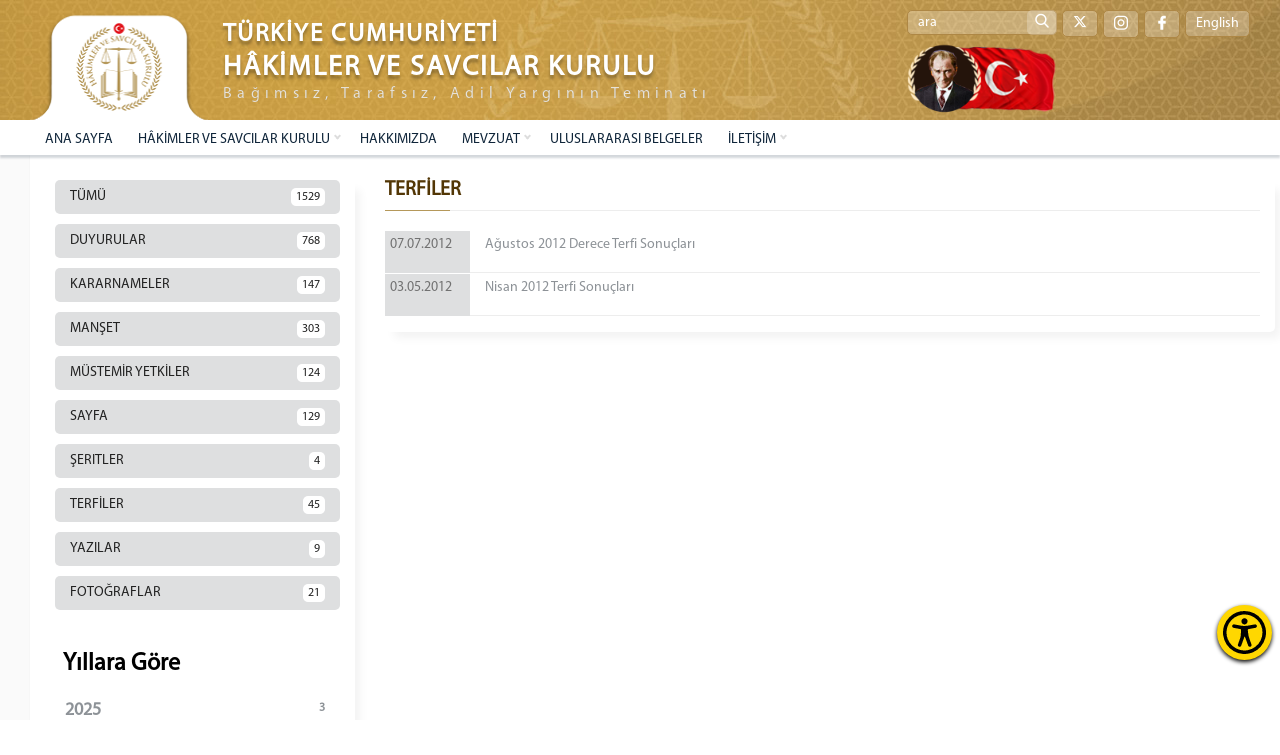

--- FILE ---
content_type: text/html; charset=utf-8
request_url: https://www.hsk.gov.tr/Arsiv/terfiler-2012
body_size: 20316
content:
<!DOCTYPE html><html lang=tr><head><meta name=content-language content=tr><meta charset=UTF-8><meta http-equiv=X-UA-Compatible content="IE=edge"><meta name=viewport content="width=device-width, initial-scale=1.0, user-scalable=0"><meta name=msapplication-TileColor content=#ffffff><meta name=msapplication-TileImage content=/Dosyalar/images/logo.png><meta name=theme-color content=#ffffff><meta property=og:type content=website><meta property=og:type content=article><link href=/Dosyalar/erisilebilirlik/accessibility.min.css rel=stylesheet><link href=https://cdnjs.cloudflare.com/ajax/libs/font-awesome/6.5.0/css/all.min.css rel=stylesheet><script src=/v0.1/hskjs></script><link href=/v0.1/hskcss?v1.0 rel=stylesheet><link rel="shortcut icon" href=/favicon.ico type=image/ico><body><button class=accessibility-toggle-button id=accessibilityToggle aria-label="Erişilebilirlik Menüsünü Aç"> <svg xmlns=http://www.w3.org/2000/svg viewBox="0 0 122.88 122.88" role=img><title>Erişilebilirlik Menüsü İkonu</title><path d=M61.44,0A61.46,61.46,0,1,1,18,18,61.21,61.21,0,0,1,61.44,0Zm-.39,74.18L52.1,98.91a4.94,4.94,0,0,1-2.58,2.83A5,5,0,0,1,42.7,95.5l6.24-17.28a26.3,26.3,0,0,0,1.17-4,40.64,40.64,0,0,0,.54-4.18c.24-2.53.41-5.27.54-7.9s.22-5.18.29-7.29c.09-2.63-.62-2.8-2.73-3.3l-.44-.1-18-3.39A5,5,0,0,1,27.08,46a5,5,0,0,1,5.05-7.74l19.34,3.63c.77.07,1.52.16,2.31.25a57.64,57.64,0,0,0,7.18.53A81.13,81.13,0,0,0,69.9,42c.9-.1,1.75-.21,2.6-.29l18.25-3.42A5,5,0,0,1,94.5,39a5,5,0,0,1,1.3,7,5,5,0,0,1-3.21,2.09L75.15,51.37c-.58.13-1.1.22-1.56.29-1.82.31-2.72.47-2.61,3.06.08,1.89.31,4.15.61,6.51.35,2.77.81,5.71,1.29,8.4.31,1.77.6,3.19,1,4.55s.79,2.75,1.39,4.42l6.11,16.9a5,5,0,0,1-6.82,6.24,4.94,4.94,0,0,1-2.58-2.83L63,74.23,62,72.4l-1,1.78Zm.39-53.52a8.83,8.83,0,1,1-6.24,2.59,8.79,8.79,0,0,1,6.24-2.59Zm36.35,4.43a51.42,51.42,0,1,0,15,36.35,51.27,51.27,0,0,0-15-36.35Z></path></svg> </button><div id=accessibilityPanel class=ac-panel><div class=ac-panel--header><h5 class=ac-panel--header__title id=acPanel>Eri&#x15F;ilebilirlik Men&#xFC;s&#xFC;</h5><button id=accessibilityCloseButton type=button class=ac-panel--close-button aria-label=Kapat></button></div><div class="ac-panel--body d-flex flex-column"><div class=ac-panel--wrapper><div class=ac-box-wrapper><div class=ac-box id=speakButton data-acc-option=screen-reader><svg xmlns=http://www.w3.org/2000/svg width=24 height=24 viewBox="0 0 24 24" fill=none stroke=currentColor stroke-width=2 stroke-linecap=round stroke-linejoin=round><path d="M4 22h14a2 2 0 0 0 2-2V7.5L14.5 2H6a2 2 0 0 0-2 2v3"></path><polyline points="14 2 14 8 20 8"></polyline><path d="m7 10-3 2H2v4h2l3 2v-8Z"></path><path d="M11 11c.64.8 1 1.87 1 3s-.36 2.2-1 3"></path></svg><p class=m-0>Ekran Okuyucu</div></div><div class=ac-box-wrapper><div class=ac-box id=selectSpeakButton data-acc-option=select-reader><svg xmlns=http://www.w3.org/2000/svg width=24 height=24 viewBox="0 0 24 24" fill=none stroke=currentColor stroke-width=2 stroke-linecap=round stroke-linejoin=round><path d="M4 22h14a2 2 0 0 0 2-2V7.5L14.5 2H6a2 2 0 0 0-2 2v3"></path><polyline points="14 2 14 8 20 8"></polyline><path d="m7 10-3 2H2v4h2l3 2v-8Z"></path><path d="M11 11c.64.8 1 1.87 1 3s-.36 2.2-1 3"></path></svg><p class=m-0>Se&#xE7;ili Alan Okuyucu</div></div><div class=ac-box-wrapper><div class=ac-box data-acc-option=highlight-links><svg xmlns=http://www.w3.org/2000/svg width=24 height=24 viewBox="0 0 24 24" fill=none stroke=currentColor stroke-width=2 stroke-linecap=round stroke-linejoin=round><title>Bağlantı Vurgula İkonu</title><path d="M10 13a5 5 0 0 0 7.54.54l3-3a5 5 0 0 0-7.07-7.07l-1.72 1.71"></path><path d="M14 11a5 5 0 0 0-7.54-.54l-3 3a5 5 0 0 0 7.07 7.07l1.71-1.71"></path></svg><p class=m-0>Ba&#x11F;lant&#x131; Vurgula</div></div><div class=ac-box-wrapper><div class=ac-box data-acc-option=bigger-text><svg xmlns=http://www.w3.org/2000/svg width=24 height=24 viewBox="0 0 24 24" fill=none stroke=currentColor stroke-width=2 stroke-linecap=round stroke-linejoin=round><title>Metni Büyüt İkonu</title><polyline points="4 7 4 4 20 4 20 7"></polyline><line x1=9 y1=20 x2=15 y2=20></line><line x1=12 y1=4 x2=12 y2=20></line></svg><p class=m-0>B&#xFC;y&#xFC;k Metin</div></div><div class=ac-box-wrapper><div class=ac-box data-acc-option=align-text-left><svg xmlns=http://www.w3.org/2000/svg width=24 height=24 viewBox="0 0 24 24" fill=none stroke=currentColor stroke-width=2 stroke-linecap=round stroke-linejoin=round><line x1=21 y1=6 x2=3 y2=6></line><line x1=15 y1=12 x2=3 y2=12></line><line x1=17 y1=18 x2=3 y2=18></line></svg><p class=m-0>Metni Sola Hizala</div></div><div class="ac-box-wrapper hide-on-sm"><div class=ac-box data-acc-option=bigger-cursor><svg xmlns=http://www.w3.org/2000/svg width=24 height=24 viewBox="0 0 24 24" fill=none stroke=currentColor stroke-width=2 stroke-linecap=round stroke-linejoin=round><path d="m9 9 5 12 1.774-5.226L21 14 9 9z"></path><path d="m16.071 16.071 4.243 4.243"></path><path d="m7.188 2.239.777 2.897M5.136 7.965l-2.898-.777M13.95 4.05l-2.122 2.122m-5.657 5.656-2.12 2.122"></path></svg><p class=m-0>&#x130;mle&#xE7;</div></div><div class="ac-box-wrapper hide-on-sm"><div class=ac-box data-acc-option=reading-guide><svg xmlns=http://www.w3.org/2000/svg width=24 height=24 viewBox="0 0 24 24" fill=none stroke=currentColor stroke-width=2 stroke-linecap=round stroke-linejoin=round><path d="M8 3H2v15h7c1.7 0 3 1.3 3 3V7c0-2.2-1.8-4-4-4Z"></path><path d="m16 12 2 2 4-4"></path><path d="M22 6V3h-6c-2.2 0-4 1.8-4 4v14c0-1.7 1.3-3 3-3h7v-2.3"></path></svg><p class=m-0>Okuma K&#x131;lavuzu</div></div><div class="ac-box-wrapper hide-on-sm"><div class=ac-box data-acc-option=reading-mask><svg xmlns=http://www.w3.org/2000/svg width=24 height=24 viewBox="0 0 24 24" fill=none stroke=currentColor stroke-width=2 stroke-linecap=round stroke-linejoin=round><path d="M14.5 2H6a2 2 0 0 0-2 2v16a2 2 0 0 0 2 2h12a2 2 0 0 0 2-2V7.5L14.5 2z"></path><polyline points="14 2 14 8 20 8"></polyline><path d="M8 13h2"></path><path d="M8 17h2"></path><path d="M14 13h2"></path><path d="M14 17h2"></path></svg><p class=m-0>Okuma Maskesi</div></div><div class=ac-box-wrapper><div class=ac-box data-acc-option=dyslexic-friendly><svg xmlns=http://www.w3.org/2000/svg width=24 height=24 viewBox="0 0 24 24" fill=none stroke=currentColor stroke-width=2 stroke-linecap=round stroke-linejoin=round><path d="M4 20h16"></path><path d="m6 16 6-12 6 12"></path><path d="M8 12h8"></path></svg><p class=m-0>Disleksi Dostu</div></div><div class=ac-box-wrapper><div class=ac-box data-acc-option=contrast><svg xmlns=http://www.w3.org/2000/svg width=24 height=24 viewBox="0 0 24 24" fill=none stroke=currentColor stroke-width=2 stroke-linecap=round stroke-linejoin=round><circle cx=12 cy=12 r=10></circle><path d="M12 18a6 6 0 0 0 0-12v12z"></path></svg><p class=m-0>Kontrast</div></div><div class=ac-box-wrapper><div class=ac-box data-acc-option=desaturate><svg xmlns=http://www.w3.org/2000/svg width=24 height=24 viewBox="0 0 24 24" fill=none stroke=currentColor stroke-width=2 stroke-linecap=round stroke-linejoin=round><path d="M12 10V2"></path><path d="m4.93 10.93 1.41 1.41"></path><path d="M2 18h2"></path><path d="M20 18h2"></path><path d="m19.07 10.93-1.41 1.41"></path><path d="M22 22H2"></path><path d="m16 6-4 4-4-4"></path><path d="M16 18a4 4 0 0 0-8 0"></path></svg><p class=m-0>Solgunla&#x15F;t&#x131;rma</div></div><div class=ac-box-wrapper><div class=ac-box data-acc-option=low-saturation><svg xmlns=http://www.w3.org/2000/svg width=24 height=24 viewBox="0 0 24 24" fill=none stroke=currentColor stroke-width=2 stroke-linecap=round stroke-linejoin=round><path d="M12 16a4 4 0 1 0 0-8 4 4 0 0 0 0 8z"></path><path d="M12 8a2.828 2.828 0 1 0 4 4"></path><path d="M12 2v2"></path><path d="M12 20v2"></path><path d="m4.93 4.93 1.41 1.41"></path><path d="m17.66 17.66 1.41 1.41"></path><path d="M2 12h2"></path><path d="M20 12h2"></path><path d="m6.34 17.66-1.41 1.41"></path><path d="m19.07 4.93-1.41 1.41"></path></svg><p class=m-0>D&#xFC;&#x15F;&#xFC;k Doygunluk</div></div><div class=ac-box-wrapper><div class=ac-box data-acc-option=high-saturation><svg xmlns=http://www.w3.org/2000/svg width=24 height=24 viewBox="0 0 24 24" fill=none stroke=currentColor stroke-width=2 stroke-linecap=round stroke-linejoin=round><circle cx=12 cy=12 r=4></circle><path d="M12 2v2"></path><path d="M12 20v2"></path><path d="m4.93 4.93 1.41 1.41"></path><path d="m17.66 17.66 1.41 1.41"></path><path d="M2 12h2"></path><path d="M20 12h2"></path><path d="m6.34 17.66-1.41 1.41"></path><path d="m19.07 4.93-1.41 1.41"></path></svg><p class=m-0>Y&#xFC;ksek Doygunluk</div></div></div><button id=clearSettings class=ac-clear-button> <svg xmlns=http://www.w3.org/2000/svg width=24 height=24 viewBox="0 0 24 24" fill=none stroke=currentColor stroke-width=2 stroke-linecap=round stroke-linejoin=round><path d="M3 2v6h6"></path><path d="M21 12A9 9 0 0 0 6 5.3L3 8"></path><path d="M21 22v-6h-6"></path><path d="M3 12a9 9 0 0 0 15 6.7l3-2.7"></path></svg> Eri&#x15F;ilebilirlik Ayarlar&#x131;n&#x131; Temizle </button></div></div><div id=readingFocusTop class=reading-focus-overlay-top></div><div id=readingFocusBottom class=reading-focus-overlay-bottom></div><div id=readingGuideLine class=reading-guide-line></div><script src=/Dosyalar/erisilebilirlik/accessibility.min.js></script><script src=/Dosyalar/erisilebilirlik/articulate.min.js></script><div id=icalan class=content><div class=ustalan><div class=ortala><div class=logoalan><a href="/"> <img src=/Dosyalar/images/logo1.png alt=""> </a></div><div class=logoyazi><label style=font-size:25px>TÜRKİYE CUMHURİYETİ </label> <br> HÂKİMLER VE SAVCILAR KURULU <span>Bağımsız, Tarafsız, Adil Yargının Teminatı</span></div><div class=logoyan><div class=dil><div class=araalan><input type=text id=aramaalani placeholder=ara> <button type=button class=arabuton onclick=aramayap()> <i class=ad-search></i> </button><script>function aramayap(){var sozcuk=document.getElementById("aramaalani").value;window.location.href="/Arsiv/Ara_"+sozcuk;}</script></div><a href=https://x.com/HSKKurumsal target=_blank> <i class="fab fa-x-twitter"></i> </a> <a href=https://www.instagram.com/hskkurumsal target=_blank> <i class=ad-instagram-1></i> </a> <a href=https://www.facebook.com/hskkurumsal target=_blank> <i class=ad-facebook-logo></i> </a> <a href="https://www.cjp.gov.tr/" target="">English</a></div><div class="sag-alt d-flex align-items-center gap-2"><img src=/Dosyalar/images/atam.png style=width:200px class="d-none d-lg-block" alt="Atatürk Resmi"></div></div></div></div><div class=menukisim><div class=ortala><div class=menualan><div id=cssmenu><ul><li><a href="https://www.hsk.gov.tr/">ANA SAYFA</a><li class=has-sub><a href=#>H&#194;KİMLER VE SAVCILAR KURULU</a><ul><li class=has-sub><a href=#>GENEL KURUL</a><ul><li class=has-sub><a href=#>BAŞKAN</a><ul><li><a href=/yilmaz-tunc>YILMAZ TUN&#199;</a></ul><li class=has-sub><a href=#>BAŞKANVEKİLİ</a><ul><li><a href=/fuzuli-aydogdu>FUZULİ AYDOĞDU</a></ul><li class=has-sub><a href=#>&#220;YELER</a><ul><li><a href=/turan-kuloglu>TURAN KULOĞLU (1. Daire Başkanı)</a><li><a href=/mehmet-yilmaz>MEHMET YILMAZ</a><li><a href=/cengiz-aydemir>CENGİZ AYDEMİR</a><li><a href=/alisan-tiryaki>ALİŞAN TİRYAKİ</a><li><a href=/bulent-kufudur>B&#220;LENT K&#220;F&#220;D&#220;R</a><li><a href=/prof-dr-cetin-arslan>PROF. DR. &#199;ETİN ARSLAN</a><li><a href=/hakan-yuksel>HAKAN Y&#220;KSEL</a><li><a href=/havvanur-yurtsever>HAVVANUR YURTSEVER</a><li><a href=/serdar-ates>SERDAR ATEŞ</a><li><a href=/seyfi-han_4178>SEYFİ HAN</a><li><a href=/sait-ozdemir>SAİT &#214;ZDEMİR</a></ul><li><a href=/teskilat-yapisi>TEŞKİLAT YAPISI</a></ul><li class=has-sub><a href=#>DAİRELER</a><ul><li class=has-sub><a href=#>BİRİNCİ DAİRE BAŞKANI</a><ul><li><a href=/turan-kuloglu>TURAN KULOĞLU</a></ul><li class=has-sub><a href=#>BİRİNCİ DAİRE &#220;YELERİ</a><ul><li><a href=/mehmet-yilmaz>MEHMET YILMAZ</a><li><a href=/bulent-kufudur>B&#220;LENT K&#220;F&#220;D&#220;R</a><li><a href=/hakan-yuksel>HAKAN Y&#220;KSEL</a><li><a href=/havvanur-yurtsever>HAVVANUR YURTSEVER</a><li><a href=/sait-ozdemir>SAİT &#214;ZDEMİR</a></ul><li><a href=/birinci-daire-gorevleri>BİRİNCİ DAİRE G&#214;REVLERİ</a><li class=has-sub><a href=#>İKİNCİ DAİRE BAŞKANI</a><ul><li><a href=/fuzuli-aydogdu>FUZULİ AYDOĞDU</a></ul><li class=has-sub><a href=#>İKİNCİ DAİRE &#220;YELERİ</a><ul><li><a href=/cengiz-aydemir>CENGİZ AYDEMİR</a><li><a href=/alisan-tiryaki>ALİŞAN TİRYAKİ</a><li><a href=/prof-dr-cetin-arslan>PROF. DR. &#199;ETİN ARSLAN</a><li><a href=/serdar-ates>SERDAR ATEŞ</a><li><a href=/seyfi-han_4178>SEYFİ HAN</a></ul><li><a href=/ikinci-daire-gorevleri>İKİNCİ DAİRE G&#214;REVLERİ</a></ul><li class=has-sub><a href=#>GENEL SEKRETERLİK</a><ul><li class=has-sub><a href=#>GENEL SEKRETER</a><ul><li><a href=/atila-ozturk>ATİLA &#214;ZT&#220;RK</a></ul><li class=has-sub><a href=#>GENEL SEKRETER YARDIMCILARI</a><ul><li><a href=/dr-mujgan-karyagdi>DR. M&#220;JGAN KARYAĞDI</a><li><a href=/sinan-ekici>SİNAN EKİCİ</a><li><a href=/ramazan-akin>RAMAZAN AKIN</a><li><a href=/cem-karaca>CEM KARACA</a><li><a href=/emre-celik>EMRE &#199;ELİK</a></ul><li><a href=/genel-sekreterligin-gorevleri>G&#214;REVLERİ</a><li><a href=/genel-sekreterlik-teskilat-yapisi>TEŞKİLAT YAPISI</a></ul><li class=has-sub><a href=#>TEFTİŞ KURULU</a><ul><li class=has-sub><a href=#>BAŞKAN</a><ul><li><a href=/osman-nuri-yigit_1851>OSMAN NURİ YİĞİT</a></ul><li class=has-sub><a href=#>BAŞKAN YARDIMCILARI</a><ul><li><a href=/selcuk-telli>SEL&#199;UK TELLİ</a><li><a href=/mehmet-sirin-isik>MEHMET ŞİRİN IŞIK</a><li><a href=/murat-gulac_1850>MURAT G&#220;LA&#199;</a></ul><li><a href=/tarihce>TARİH&#199;E</a><li><a href=/teftis-teskilat-yapisi>TEŞKİLAT YAPISI</a><li><a href=/teftis-rehberi-ve-ekleri>TEFTİŞ REHBERİ VE EKLERİ</a><li><a href=/cbs-tavsiyeleri>CBS TAVSİYELERİ</a><li><a href=/ceza-mahkemeleri-tavsiyeleri>CEZA MAH. TAVSİYELERİ</a><li><a href=/hukuk-mah-tavsiyeleri>HUKUK MAH. TAVSİYELERİ</a><li><a href=https://adminpanel.hsk.gov.tr/Eklentiler/100220251615idari-yargi-genel-tavsiyeleri-numarasiz-ocak-2025pdf.pdf target=_blank>İDARİ YARGI TAVSİYELERİ</a><li><a href=https://www.hsk.gov.tr/Eklentiler/1803202214032019-adli-yargi-teftis-programipdf.pdf target=_blank>2019 ADLİ YARGI TEFTİŞ PROGRAMI</a><li><a href=https://www.hsk.gov.tr/Eklentiler/1803202214072019-idari-yargi-teftis-programipdf.pdf target=_blank>2019 İDARİ YARGI TEFTİŞ PROGRAMI</a><li><a href=/kalem-denetimi-cetvelleri target=_blank>KALEM DENETİMİ CETVELLERİ</a></ul></ul><li><a href=/hakkimizda>HAKKIMIZDA</a><li class=has-sub><a href=#>MEVZUAT</a><ul><li><a href=/kanunlar>KANUNLAR</a><li><a href=/yonetmelikler>Y&#214;NETMELİKLER</a><li><a href=/genelgeler>GENELGELER</a><li><a href=/yonergeler>Y&#214;NERGELER</a><li><a href=/ilke-kararlari>İLKE KARARLARI</a><li><a href=/is-cetvelleri-ile-ilgili-usul-ve-esaslar>İŞ CETVELLERİ İLE İLGİLİ USUL VE ESASLAR</a><li><a href="https://www.resmigazete.gov.tr/">RESM&#206; GAZETE</a><li><a href=/mevzuat-duyurulari>MEVZUAT DUYURULARI</a></ul><li><a href=/uluslararasi-temel-belgeler>ULUSLARARASI BELGELER</a><li class=has-sub><a href=#>İLETİŞİM</a><ul><li><a href=/basvuru-formlari>BAŞVURU VE FORMLAR</a><li><a href=/bilgi-edinme>BİLGİ EDİNME</a><li><a href=/iletisim>İLETİŞİM</a><li><a href=/online-iletisim-formu target=_blank>Online İletişim</a></ul></ul></div></div></div></div><div class=temizle></div><div class=icsayfa><div class=ortala><div class=icmetinalan><div class=icicerik><div class=icsol><div class=ickutu><div class=arsivler><input type=checkbox id=1 name=tumu> <label for=1 onclick="window.location.href='/Arsiv/tumu'">TÜMÜ <span>1529</span></label> <input type=checkbox id=2 name=duyuru> <label for=2 onclick="window.location.href='/Arsiv/duyuru'">DUYURULAR <span>768</span></label> <input type=checkbox id=3 name=kararnameler> <label for=3 onclick="window.location.href='/Arsiv/kararnameler'">KARARNAMELER <span>147</span></label> <input type=checkbox id=4 name=manset> <label for=4 onclick="window.location.href='/Arsiv/manset'">MANŞET <span>303</span></label> <input type=checkbox id=5 name=mustemir> <label for=5 onclick="window.location.href='/Arsiv/mustemir'">M&#220;STEMİR YETKİLER <span>124</span></label> <input type=checkbox id=6 name=sayfa> <label for=6 onclick="window.location.href='/Arsiv/sayfa'">SAYFA <span>129</span></label> <input type=checkbox id=7 name=serit> <label for=7 onclick="window.location.href='/Arsiv/serit'">ŞERITLER <span>4</span></label> <input type=checkbox id=8 name=terfiler> <label for=8 onclick="window.location.href='/Arsiv/terfiler'">TERFİLER <span>45</span></label> <input type=checkbox id=9 name=yazi> <label for=9 onclick="window.location.href='/Arsiv/yazi'">YAZILAR <span>9</span></label> <input type=checkbox id=11 name=foto> <label for=11 onclick="window.location.href='/Arsiv/foto'">FOTOĞRAFLAR <span>21</span></label></div><div class=yillar><h2>Yıllara Göre</h2><a href=/Arsiv/terfiler-2025>2025 <span>3</span></a> <a href=/Arsiv/terfiler-2024>2024 <span>3</span></a> <a href=/Arsiv/terfiler-2023>2023 <span>3</span></a> <a href=/Arsiv/terfiler-2022>2022 <span>3</span></a> <a href=/Arsiv/terfiler-2021>2021 <span>3</span></a> <a href=/Arsiv/terfiler-2020>2020 <span>3</span></a> <a href=/Arsiv/terfiler-2019>2019 <span>3</span></a> <a href=/Arsiv/terfiler-2018>2018 <span>3</span></a> <a href=/Arsiv/terfiler-2017>2017 <span>4</span></a> <a href=/Arsiv/terfiler-2016>2016 <span>2</span></a> <a href=/Arsiv/terfiler-2015>2015 <span>4</span></a> <a href=/Arsiv/terfiler-2014>2014 <span>3</span></a> <a href=/Arsiv/terfiler-2013>2013 <span>2</span></a> <a href=/Arsiv/terfiler-2012>2012 <span>2</span></a> <a href=/Arsiv/terfiler-2011>2011 <span>2</span></a> <a href=/Arsiv/terfiler-2010>2010 <span>2</span></a></div></div></div><div class=icsag><div class=ickutu><div class=icbalan><div class=icbaslik>TERFİLER</div></div><div class=arsivlist><a href=/agustos-2012-derece-terfi-sonuclari target=_blank> <span>07.07.2012</span><div class=baslik>Ağustos 2012 Derece Terfi Sonu&#231;ları</div></a> <a href=/nisan-2012-terfi-sonuclari target=_blank> <span>03.05.2012</span><div class=baslik>Nisan 2012 Terfi Sonu&#231;ları</div></a></div><div class=temizle></div></div></div><div class=temizle></div></div></div></div></div><div class=temizle></div><div class=altalan><div class=ortala><div class=altlogo><a href="/"> <img src=/Dosyalar/images/logo1.png><div class=altlogoyazi>HÂKİMLER VE SAVCILAR KURULU<div class=altslogan>ADİL, BAĞIMSIZ, TARAFSIZ, GÜVENİLİR VE ETKİN YARGININ TEMİNATI</div></div></a></div><div class=altkutu><div class=altbaslik>KURUMSAL</div><a href=/adli-ve-idari-yargi-listesi><i class=ad-next></i>Adli ve İdari Yargı Listesi</a> <a href=https://www.hsk.gov.tr/Eklentiler/Dosyalar/3faa81f9-e069-4913-90c3-826b8905f84a.pdf><i class=ad-next></i>Kurumsal Kimlik Rehberi</a> <a href=/sikca-sorulan-sorular><i class=ad-next></i>Sık&#231;a Sorulan Sorular</a> <a href=/logolar><i class=ad-next></i>Logolarımız</a></div><div class=altkutu><div class=altbaslik>KARARLAR</div><a href=https://www.hsk.gov.tr/Eklentiler/files/HSK%20GENEL%20KURULU-%20ET%c4%b0K%20SON%20HAL%c4%b0.pdf target=_blank><i class=ad-next></i>İstişare Kararları</a></div><div class=altkutu><div class=altbaslik>RAPORLAR</div><a href=/performans-programi><i class=ad-next></i>Performans Programı</a> <a href=/faaliyet-raporu><i class=ad-next></i>Faaliyet Raporu</a> <a href=/mali-tablolar><i class=ad-next></i>Mali Tablolar ve Raporlar</a></div><div class=altkutu><div class=altbaslik>FAYDALI LİNKLER</div><a href=https://eposta.hsk.gov.tr/login target=_blank><i class=ad-next></i>Kurul E-Posta Sistemi</a> <a href="https://intranet.hsk.gov.tr/" target=_blank><i class=ad-next></i>HSK İntranet Sitesi</a> <a href=/faydali-baglantilar><i class=ad-next></i>Bağlantılar</a></div></div></div><div class=dip><div class=ortala><div class=son>Hâkimler ve Savcılar Kurulu © Tüm hakları saklıdır.</div></div></div></div><script src=/v1.1/scriptlerim></script><script>(function($){$(document).ready(function(){$("#cssmenu").menumaker({title:"MENÜLER",format:"multitoggle"});});})(jQuery);</script>